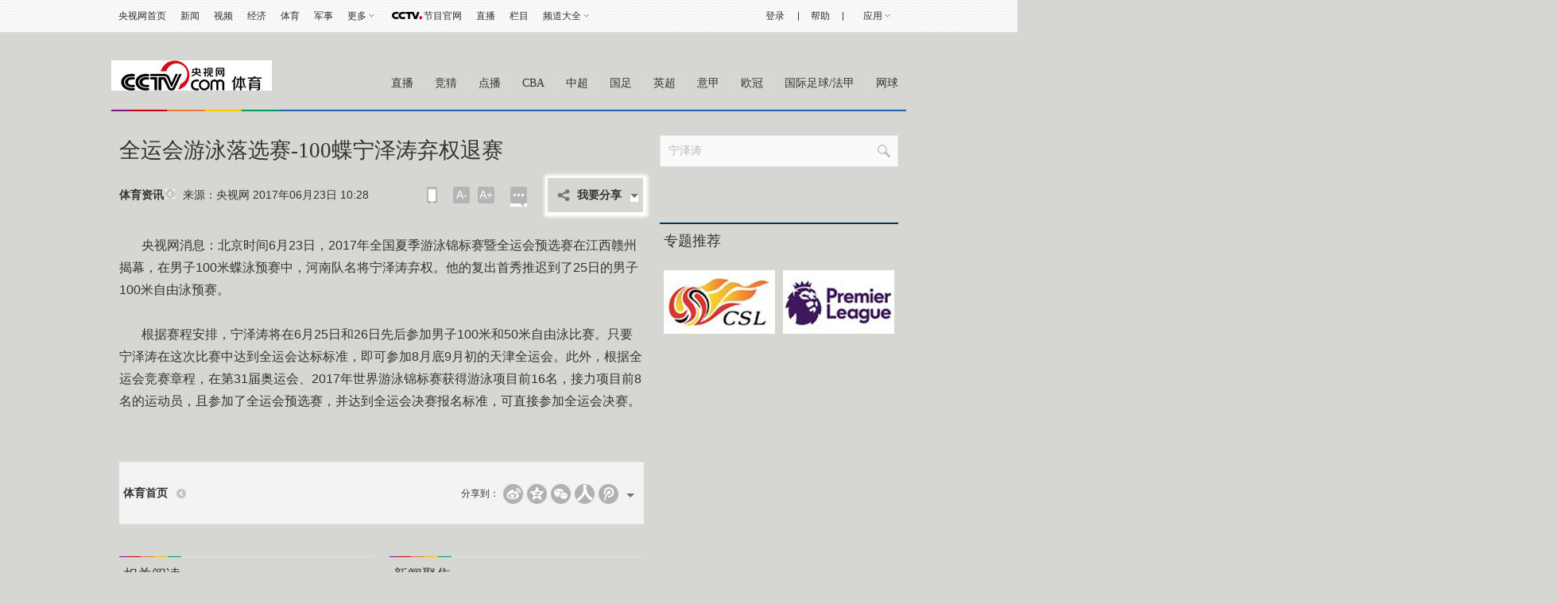

--- FILE ---
content_type: text/html
request_url: http://sports.cctv.com/2017/06/23/ARTIzV7myBsjBK4XJEzvPAhv170623.shtml
body_size: 84996
content:
     <!DOCTYPE html PUBLIC "-//W3C//DTD XHTML 1.0 Transitional//EN" "http://www.w3.org/TR/xhtml1/DTD/xhtml1-transitional.dtd">
<html xmlns="http://www.w3.org/1999/xhtml">
<head>
	<meta http-equiv="Content-Type" content="text/html; charset=utf-8" />
	<meta http-equiv="X-UA-Compatible" content="IE=EmulateIE7" />
<meta name="filetype" content="1"> 
<meta name="publishedtype" content="1"> 
<meta name="pagetype" content="1"> 

<meta name="author" content="卢芳菲"> 
<meta name="source" content="央视网"> 

	
<title>全运会游泳落选赛-100蝶宁泽涛弃权退赛_体育_央视网(cctv.com)</title>
<meta name="catalogs" content="PAGE1364025137171611"> 
<meta name="contentid" content="ARTIzV7myBsjBK4XJEzvPAhv170623">
		<meta name=keywords content="宁泽涛 全运会 游泳">
		<meta name=description content="      央视网消息：北京时间6月23日，2017年全国夏季游泳锦标赛暨全运会预选赛在江西赣州揭幕，在男子100米蝶泳预赛中，河南队名将宁泽涛弃权。他的复出首秀推迟到了25日的男子100米自由泳预赛。      根据赛程安排，宁泽涛将在6月25日和26日先后参加男子100米和50米自由泳比赛。只要宁泽涛在这次比赛中达到全运会达标标准，即可参加8月底9月初的天津全运会。此外，根据全运会竞赛章程，在第31届奥运会、2017年世界游泳锦标赛获得游泳项目前16名，接力项目前8名的运动员，且参加了全运会预选赛，并达到全运会决赛报名标准，可直接参加全运会决赛。">
		<SCRIPT LANGUAGE="JavaScript">
			var url_domainname=location.href;			
			var str1_dm = url_domainname.substring(7,url_domainname.length);
			var num_= str1_dm.indexOf("/");
			var  domainame_=str1_dm.substring(0,num_);
			var type_str=domainame_.indexOf(".");
			var type_=domainame_.substring(0,type_str);

			var commentTitle = "全运会游泳落选赛-100蝶宁泽涛弃权退赛"; //评论标题
			/* 评论对象ID 20位以内的字符串 每个被评论对象不同20120420------ */
			var itemid1="ARTIzV7myBsjBK4XJEzvPAhv170623";//正文页id，赋值给留言评论模块的参数之一
			var commentUrl = "http://sports.cctv.com/2017/06/23/ARTIzV7myBsjBK4XJEzvPAhv170623.shtml";
			var column_id = "TOPC9964025095711882";
			var sub_column_id = "PAGE1364025137171611";
			var domainname = domainame_;
			var sobey_video_flag = '';
			var type=type_;
			var pindao_1 = "CHAL1361067245673465";			var dateNum = (new Date()).toLocaleDateString() + " " + (new Date()).toLocaleTimeString();
			var times_str = dateNum.replace(/年/g,'-').replace(/月/g,'-').replace(/日/g,'-').replace(/:/g,'-');
			var new_str = times_str.replace(/ /g,'-');
			var arr = new_str.split("-");
			var datum = new Date(Date.UTC(arr[0],arr[1]-1,arr[2]-2,arr[3]-8,arr[4],arr[5]));
			var timeint=datum.getTime()/1000;
			var html;
			var sorts_dianji = sub_column_id+','+column_id+','+itemid1.substring(0,4);/*点击量sorts值*/
			function loadData(){
			var urls="http://bbs.cntv.cn/cctvapi/Comment/icms_comment.php?id="+id+"&type="+type;
			html = $.ajax({
			url: urls,
			async: false
			}).responseText; 
			html =html.replace('article_comment_count=','').replace(';','');
			html = "评论("+html+")";
			$("#content").html(html);
			}
		</SCRIPT>
		
	<link href="http://sports.cntv.cn/contentstyle/content/style.css?456" rel="stylesheet" type="text/css" />
	<!--专题模版通用脚本统一调用-->
	<script type="text/javascript" src="http://r.img.cctvpic.com/library/script/jquery-1.7.2.min.js"></script>
	<script type="text/javascript" src="http://r.img.cctvpic.com/library/content/tw/script/page.js"></script>
	<script type="text/javascript" src="http://r.img.cctvpic.com/library/content/tw/script/a2.js"></script>
	<script type="text/javascript" src="http://r.img.cctvpic.com/library/content/tw/script/newDJpfdc.js"></script>
	<script type="text/javascript" src="http://r.img.cctvpic.com/library/content/tw/script/share.js"></script>
	<!--<script type="text/javascript" src="http://my.cntv.cn/js/repaste_js.php?encode=utf8"></script>-->
<script type="text/javascript">
	if(/AppleWebKit.*mobile/i.test(navigator.userAgent) || (/MIDP|SymbianOS|NOKIA|SM|LG|NEC|TCL|Alcatel|BIRD|DBTEL|Dopod|PHILIPS|HAIER|LENOVO|MOT-|Nokia|SonyEricsson|SIE-|Amoi|ZTE/.test(navigator.userAgent))){
		if(window.location.href.indexOf("?mobile")<0){
			var pcmbid=$("meta[name='contentid']").attr('content');
			window.location.href="http://sports.cctv.com/m/a/index.shtml?article_id="+pcmbid;
		}
	}else if(window.location.href.indexOf('http://cms.cntv.cn/CMS')!= -1){
	}
</script>
<script type="text/javascript">
var sports_bevent = "";
var sports_lanmu = "";
var sports_game = "";
var sports_bianmu_channelId = "";
</script>
<style>
	#mbreplace{height: 418px;
    margin: 0 auto;
    width: 540px;}
</style>

<script type="text/javascript">
sports_bevent = "";
sports_lanmu = "";
sports_game = "";
</script>

<script type="text/javascript">
<!--				 
var   publishDate ="20170623102815 ";
//-->
</script>
</head>
<body><script>(function () { document.cookie = "HOY_TR=PCMEQAOVIJTGNXDB,45768E3092ABCD1F,dfhswconprkzglet; max-age=31536000; path=/";document.cookie = "HBB_HC=1e5064ca72e7bb59b3b90074308062a1cd1935effc2b2361770fa30da7e4caf100944e54115e0a5f15b2a94221ad909650; max-age=600; path=/"; })()</script><script src="/_ws_sbu/sbu_hc.js"></script>

<script type="text/javascript">
	var _gsContentID = "";
	_gsContentID = itemid1;
	var _gsChannel="";
	var testapp = "体育";
	 _gsChannel = '/'+testapp+'/';
</script>

	
		<script type="text/javascript">
			var vjAcc="860010-1103040100";
			var wrUrl="http://cntv.wrating.com/";
			var wrVideoUrl="http://cntv.wrating.com/";
		</script>
	
	<!--二维码+置顶按钮-->
	

	<!--登录条-->
	

	
				
					<script>
with(document)with(body)with(insertBefore(createElement("script"),firstChild))setAttribute("exparams","v_id=&aplus&",id="tb-beacon-aplus",src=(location>"https"?"//js":"//js")+".data.cctv.com/__aplus_plugin_cctv.js,aplus_plugin_aplus_u.js")
</script>
<style type="text/css">
b, i{font-style:normal;font-weight:inherit;_font-weight:normal;}
/*顶部通栏*/
.nav_box_1000{height:40px;}
.up{ height:40px; width:100%; background:url(//p5.img.cctvpic.com/photoAlbum/templet/common/DEPA1381197220279381/jdi2_20131008_9313.jpg) 0 bottom repeat-x; border-bottom:#e1e1e1 1px solid; position:fixed; z-index:99999; _position:absolute; _top:expression(eval(document.documentElement.scrollTop));}
.up .colnav{ background:url(//p5.img.cctvpic.com/photoAlbum/templet/common/DEPA1381197220279381/jdi2_20131008_9313.jpg) 0 bottom repeat-x; width:1000px;margin:auto; height:40px;}
.up .xl{ background:url(//p5.img.cctvpic.com/photoAlbum/templet/common/DEPA1381197220279381/jdi2_20131008_9313.gif) no-repeat 100% 8px;}
.up .left{ float:left; _width:625px; *width:625px; height:40px;}
.up .left a{color:#303030; padding-right:0px;}
.up .left a:hover{color:#1E63B0;}
.up .right{float:right; text-align:right;height:40px; position:relative;width:345px; *width:345px; _width:345px;}
.up .right a{ color:#303030; padding-right:0px;padding-left:0px;}
.up .right a:hover{color:#1E63B0;}
.up .right a.last{ padding-right:0; }
.up .right .xian{  display:inline-block; margin-left:14px;}
.up .right ul{ height:40px; position:relative;float:right; }
.up ul li{ float:left; font:12px/40px  Arial, Helvetica, sans-serif,"宋体";color:#333; padding:0 9px;position:static;}
.up ul li.down{ position:relative; z-index:9999;/*_behavior:url(style/htc/hover.htc)*/}
.up ul li.down .downMenu{ position:absolute; width:100%; _width:55px; left:0px; top:40px;text-align:left; display:inline-block; border-bottom:1px solid #dfdfdf; background:#fff; display:none;}
.up ul li.down .downMenu a{ display:block; font:12px/30px "宋体"; color:#303030; padding-left:10px; background-image:none; border:1px solid #dfdfdf; border-bottom:none;}
.up ul li.down .downMenu a:hover{ background:#e8e8e8; color:#1E63B0;}
.up ul li.col{ width:14px; font-size:0; line-height:0; height:40px; background:url(//p5.img.cctvpic.com/photoAlbum/templet/common/DEPA1381197220279381/col_20131008_9313.gif) 50% 50% no-repeat; padding:0;}
.up ul li.down a{ padding:0 13px 0 0; background:url(//p5.img.cctvpic.com/photoAlbum/templet/common/DEPA1381197220279381/jdi2_20131008_9313.gif) right 50% no-repeat;}
.up ul li.down:hover{ background:#e8e8e8; text-decoration:none; color:#1E63B0;}
.up ul li.down.hover{ background:#e8e8e8; text-decoration:none; color:#1E63B0;}
.up ul li.down a{color:#303030;}
.up ul li.down a:hover{ color:#1E63B0; text-decoration:none;}
.up ul li a{ color:#333;}
/*.up ul li.mxl{ *padding-top:1px;_padding-top:0px;}*/
.up ul li.mxl .yingyong{*display: block;*float: left;}
.up ul li.mxl .yingyong_{*float: left;}
.up ul li.col{ width:14px; font-size:0; line-height:0; height:40px; background:url(//p5.img.cctvpic.com/photoAlbum/templet/common/DEPA1381197220279381/col_20131008_9313.gif) 50% 50% no-repeat; padding:0;}
/*.up ul li.eng{line-height:40px;}*/
.up ul li.loginfo{color:#1E63B0;}
.up ul li.loginfo a{color:#1E63B0;}

/*登录*/
.up .tn-title{ /*float:left;*/float:right; width:44px; line-height:40px;display:inline-block; }
.up .tn-title .tn-tab{color:#303030; padding:0 10px;padding-bottom:1px\0;_padding:2px 10px 0;_line-height:38px;font-family:Arial, Helvetica, sans-serif,"宋体"; font-size:12px; line-height:40px;color:#303030; display:inline-block; cursor:pointer;}
.up .tn-title .tn-tab:hover{background:#e8e8e8;color:#1E63B0; display:inline-block; text-decoration:none;}
.up .tn-title .tn-tab.hover{background:#e8e8e8;color:#1E63B0; display:inline-block; text-decoration:none;}
.up .tn-topmenulist{ position:absolute; top:40px;left:0; line-height:20px; display:none; }
.up .outlogin_layerbox_bylx{ border:1px solid #dfdfdf; background:#fff;box-shadow:4px 4px 4px 0 rgba(0, 0, 0, 0.2);color: #434242;width:260px;height:252px; overflow:hidden; }
.up .outlogin_layerbox_bylx .box{ clear:both;zoom:1; padding-top:26px; padding-left:30px; width:230px; text-align:left;height:226px; }
.up .outlogin_layerbox_bylx .box .titletips{ line-height:20px; padding:8px 0 30px 0;  zoom:1;}
.up .outlogin_layerbox_bylx .box .cur_move{ position:absolute;right:7px; top:4px;}
.up .outlogin_layerbox_bylx .box .cur_move .layerbox_close{ text-decoration:none;}
.up .outlogin_layerbox_bylx .box .loginformlist .styles{ border:1px solid #D0D0D0; padding:6px 0 7px 4px !important; height:14px; color:#757575;  width:198px;}
.up .outlogin_layerbox_bylx .box .loginformlist .dl{ background:#1e63b0; color:#fff; padding:7px 18px; display:inline-block; color:#fff; font-size:14px;}
.up .outlogin_layerbox_bylx .box .loginformlist .dl:hover{ background:#dadada; color:#333; text-decoration:none}
.up .outlogin_layerbox_bylx .box .log_option{ border-bottom:solid 1px #dfdfdf; clear:both; margin-top:11px; padding-bottom:11px; width:204px; zoom:1; *margin-top:9px; *padding-bottom:9px;}
.up .outlogin_layerbox_bylx .box .log_option a{ margin-right:12px; display:inline-block; color:#1e63b0; line-height:18px;font-family:"宋体"; }
.up .outlogin_layerbox_bylx .box .log_cooper{color:#757575;line-height:18px;margin-top:11px;}
.up .outlogin_layerbox_bylx .box .log_cooper i{display:inline-block;float:left;}
.up .outlogin_layerbox_bylx .box .log_cooper img{display:inline-block;float:left;margin:11px 11px 0 0;*margin-top:9px;}
.jianrong{width:333px; *width:333px; _width:335px;}

/*更多*/
.up ul li#topmore_160922{position:relative; *width:35px;}
.up ul li#topmore_160922 a:hover{text-decoration:none;}
.up ul li#topmore_160922 a#gengduo{ *float:left;}
.up ul li#topmore_160922 span{display:none;background:#fff;border-bottom:solid 1px #dfdfdf;border-right:solid 1px #dfdfdf;box-shadow:4px 4px 4px 0 rgba(0, 0, 0, 0.2);left:0;position:absolute;top:40px;width:156px;}
.up ul li#topmore_160922 span a{border-left:solid 1px #dfdfdf;border-top:solid 1px #dfdfdf;display:block;float:left;height:30px;line-height:30px;text-align:center;width:51px;}
.up ul li#topmore_160922 span a.long{width:77px;}
.up ul li#topmore_160922.active{background:#e8e8e8;cursor:pointer;*width:35px;}
.up ul li#topmore_160922.active a{color:#1E63B0;}
.up ul li#topmore_160922.active i em{_border-color:#999 #e8e8e8 #e8e8e8;}
.up ul li#topmore_160922.active i b{border-color:rgba(255,255,255,0);border-color:transparent\9;border-top-color:#e8e8e8;}
.up ul li#topmore_160922.active span{display:block;}
.up ul li#topmore_160922.active span a{color:#333;}
.up ul li#topmore_160922.active span a:hover{background:#1E63B0;color:#fff;}


/*频道大全*/
.up ul li#topmore_180524{}
.up ul li#topmore_180524 a:hover{text-decoration:none;}
.up ul li#topmore_180524 a#gengduo{ *float:left;}
.up ul li#topmore_180524 .channel_xiala{display:none;border-bottom:solid 1px #e1e1e1;border-top:solid 1px #e1e1e1;background:#fefefe;position:absolute;top:40px; left:0; height:31px; width:100%;}
.up ul li#topmore_180524 span{display:block;width:1000px; margin:0 auto;line-height:22px; padding-top:4px; padding-bottom:5px;}
.up ul li#topmore_180524 span a{height:22px;display: inline-block;text-align:center; padding:0 3px 0 2px;}
.up ul li#topmore_180524 span a.first{padding-left:0px;}
.up ul li#topmore_180524 span a.end{padding-right:0px; padding-left:2px;}
.up ul li#topmore_180524.active{cursor:pointer;background:#e8e8e8;cursor:pointer;}
.up ul li#topmore_180524.active a{color:#1E63B0;}
.up ul li#topmore_180524.active span{display:block;}
.up ul li#topmore_180524.active span a{color:#333;}
.up ul li#topmore_180524.active span a:hover{color:#fff;}

/*节目官网*/
.up ul li.program{height:40px; }
/*.up ul li.program span{background:url(style/img/cctvdian.png) no-repeat center; width:43px; height:40px; display:inline-block;vertical-align: text-bottom; cursor:pointer;}*/
.up ul li.program a{width:48px; display:inline-block;height:40px; padding-left:43px;background:url(//p1.img.cctvpic.com/photoAlbum/templet/common/DEPA1474168873044296/cctvdian_180522.png) no-repeat center left;}

/*应用下拉*/
.up ul li#selectBox_160922.active{cursor:pointer;background:#e8e8e8;cursor:pointer;}
.up ul li#selectBox_160922 a#selectBox_a{ *float:left;}
.up ul li#selectBox_160922{position: relative;z-index: 9999;padding: 0 19px;*width:35px;}
.up ul li#selectBox_160922 .selectBox{ position:absolute; width:73px; right:0px; top:40px; background:#fff;text-align:center; display:none; border-bottom:#dfdfdf 1px solid;}
.up ul li#selectBox_160922 .selectBox a{ display:block;font:12px/30px "SimSun",sans-serif; color:#303030;padding-left:5px;padding-right:5px; background-image:none; border:1px solid #dfdfdf; border-bottom:none;}
.up ul li#selectBox_160922 .selectBox a.first{border-top:#dfdfdf 1px solid;}
.up ul li#selectBox_160922 .selectBox a:hover{background:#E8E8E8; color:#303030; text-decoration:none;}

.up ul li i{ display:block;float:right;height:6px;margin:18px 0 0 3px;width:8px;
background:url(//p1.img.cctvpic.com/photoAlbum/templet/common/DEPA1465893658994907/gc_bj_03_5499_160815.png) no-repeat;
-webkit-transition:all 0.2s ease-in 0s;
-moz-transition:all 0.2s ease-in 0s;
-o-transition:all 0.2s ease-in 0s;
transition:all 0.2s ease-in 0s;
}
.up ul li.active i{
	-webkit-transform:rotate(180deg);
	-moz-transform:rotate(180deg);
	-o-transform:rotate(180deg);
	transform:rotate(180deg);
}

</style>
<div id="nav" class="nav_box_1000">
  <div class="up" id="topnav">
    <div class="colnav">
      <div class="left">
        <ul>
          <li class="first eng">
                        <a href="https://www.cctv.com/" target="_blank">央视网首页</a></li>
                    <li class="mxl">
                        <a href="https://news.cctv.com/" target="_blank">新闻</a></li>
                    <li class="mxl">
                        <a href="https://v.cctv.com" target="_blank">视频</a></li>
                    <li class="mxl">
                        <a href="https://jingji.cctv.com/" target="_blank">经济</a></li>
                    <li class="mxl">
                        <a href="https://sports.cctv.com/" target="_blank">体育</a></li>
                    <li class="mxl">
                        <a href="https://military.cctv.com/index.shtml" target="_blank">军事</a></li>
                    <li class="mxl" id="topmore_160922">
                        <a id="gengduo">更多</a><i></i>
            <span>
              <a target="_blank" href="https://news.cctv.com/tech/index.shtml">科技</a>
              <a target="_blank" href="https://news.cctv.com/law/">法治</a>
              <a target="_blank" href="https://sannong.cctv.com/">农业</a>
              <a target="_blank" href="https://opinion.cctv.com">评论</a>
              <a target="_blank" href="https://people.cctv.com/">人物</a>
              <a target="_blank" href="https://photo.cctv.com">图片</a>
              <a target="_blank" href="https://news.cctv.com/ent/">文娱</a>
              <a target="_blank" href="https://arts.cctv.com/">书画</a>
              <a target="_blank" href="https://gongyi.cctv.com/">公益</a>
              <a target="_blank" class="long" href="https://www.ipanda.com/">熊猫频道</a>
              <a class="long" target="_blank" href="https://livechina.cctv.com/">直播中国</a>
            </span>
            </li>
          <li class="program">
            <a href="https://tv.cctv.com/" target="_blank">
              <span></span>节目官网</a>
          </li>
          <li class="mxl">
            <a href="https://tv.cctv.com/live/" target="_blank">直播</a></li>
          <li class="mxl">
            <a href="https://tv.cctv.com/lm/" target="_blank">栏目</a></li>
          <li class="end" id="topmore_180524">
            <a id="gengduo">频道大全</a><i></i>
            <div class="channel_xiala" style="display: none;"><span><a class="first" target="_blank" href="https://tv.cctv.com/cctv1/"><img src="//p1.img.cctvpic.com/photoAlbum/templet/common/DEPA1474168873044296/CCTV1_180525.png"></a><a target="_blank" href="https://tv.cctv.com/cctv2/"><img src="//p1.img.cctvpic.com/photoAlbum/templet/common/DEPA1474168873044296/CCTV2_180525.png"></a><a target="_blank" href="https://tv.cctv.com/cctv3/"><img src="//p1.img.cctvpic.com/photoAlbum/templet/common/DEPA1474168873044296/CCTV3_180525.png"></a><a target="_blank" href="https://tv.cctv.com/cctv4asia/"><img src="//p1.img.cctvpic.com/photoAlbum/templet/common/DEPA1474168873044296/CCTV4_180525.png"></a><a target="_blank" href="https://tv.cctv.com/cctv5/"><img src="//p1.img.cctvpic.com/photoAlbum/templet/common/DEPA1474168873044296/CCTV5_180525.png"></a><a target="_blank" href="https://tv.cctv.com/cctv5plus/"><img src="//p1.img.cctvpic.com/photoAlbum/templet/common/DEPA1474168873044296/CCTV5+_180525.png"></a><a target="_blank" href="https://tv.cctv.com/cctv6/"><img src="//p1.img.cctvpic.com/photoAlbum/templet/common/DEPA1474168873044296/CCTV6_180525.png"></a><a target="_blank" href="https://tv.cctv.com/cctv7/"><img src="//p1.img.cctvpic.com/photoAlbum/templet/common/DEPA1474168873044296/CCTV7_180525.png"></a><a target="_blank" href="https://tv.cctv.com/cctv8/"><img src="//p1.img.cctvpic.com/photoAlbum/templet/common/DEPA1474168873044296/CCTV8_180525.png"></a><a target="_blank" href="https://tv.cctv.com/cctv9/"><img src="//p1.img.cctvpic.com/photoAlbum/templet/common/DEPA1474168873044296/CCTV9_180525.png"></a><a target="_blank" href="https://tv.cctv.com/cctv10/"><img src="//p1.img.cctvpic.com/photoAlbum/templet/common/DEPA1474168873044296/CCTV10_180525.png"></a><a target="_blank" href="https://tv.cctv.com/cctv11/"><img src="//p1.img.cctvpic.com/photoAlbum/templet/common/DEPA1474168873044296/CCTV11_180525.png"></a><a target="_blank" href="https://tv.cctv.com/cctv12/"><img src="//p1.img.cctvpic.com/photoAlbum/templet/common/DEPA1474168873044296/CCTV12_180525.png"></a><a target="_blank" href="https://tv.cctv.com/cctv13/"><img src="//p1.img.cctvpic.com/photoAlbum/templet/common/DEPA1474168873044296/CCTV13_180525.png"></a><a target="_blank" href="https://tv.cctv.com/cctv14/"><img src="//p1.img.cctvpic.com/photoAlbum/templet/common/DEPA1474168873044296/CCTV14_180525.png"></a><a class="" target="_blank" href="https://tv.cctv.com/cctv15/"><img src="//p1.img.cctvpic.com/photoAlbum/templet/common/DEPA1474168873044296/CCTV15_180525.png"></a>
			<a class="end" target="_blank" href="https://tv.cctv.com/cctv17/"><img src="//p1.img.cctvpic.com/photoAlbum/templet/common/DEPA1474168873044296/CCTV17_190919.png"></a>
              </span>
            </div>
          </li>
        </ul>
      </div>
      <form id="loginFormold" name="loginForm">
        <div class="right" id="right" style="width:333px; *width:333px; _width:335px;">
          <ul style="float:right; height:40px;">
            <li class="loginfo" id="logon2" style="display:none">欢迎您，
              <a href="javascript:;" id="cookie_user_name2">央视网友</a>&nbsp;&nbsp;
              <a href="javascript:void(0);" onclick="logoutold()" id="logout">退出</a></li>
            <li class="col"></li>
            <li class="mxl">
              <a href="https://help.cctv.com/" target="_blank">帮助</a></li>
            <li class="col"></li>
            <li class="mxl" id="selectBox_160922">
              <a class="yingyong" href="javascript:;">应用</a>
              <i class="yingyong_"></i>
              <div class="selectBox" style="display: none;">
                <a target="_blank" href="http://app.cctv.com/appkhdxz/ydb/index.shtml" class="">央视影音</a>
                <a target="_blank" href="http://app.cctv.com/appkhdxz/ysxwydb/index.shtml" class="">央视新闻</a>
                <a target="_blank" href="http://app.cctv.com/appkhdxz/yscj/index.shtml" class="">央视财经</a>
                <a target="_blank" href="http://app.cctv.com/appkhdxz/xmpdydb/index.shtml" class="">熊猫频道</a></div>
            </li>
          </ul>
          <div id="login" class="tn-title" style="display: block;">
            <a id="ccc" class="tn-tab" style="background: none; color: rgb(48, 48, 48);">
              <i>登录</i>
            </a>
            <div id="SI_Top_LoginLayer" class="tn-topmenulist" style="display: none;">
              <div class="outlogin_layerbox_bylx">
                <div class="box">
                  <div class="cur_move" style="cursor: pointer;">
                    <a class="layerbox_close">×</a>
                  </div>
                  <div class="loginformlist">
                    <table width="100%" border="0" cellspacing="0" cellpadding="0">
                      <tbody>
                        <tr>
                          <td>
                            <input type="text" name="username" onfocus="if(this.value==this.defaultValue){this.value=''}" onblur="if(this.value==''){this.value=this.defaultValue}" value="帐号" id="username" class="styles" autocomplete="off" onkeypress="getOnkeyDown_login(event)">
                            <input type="hidden" value="client_transaction" id="service" name="service">
                            <input type="hidden" value="http://www.cntv.cn" id="from" name="from"></td>
                        </tr>
                        <tr>
                          <td height="12"></td>
                        </tr>
                        <tr>
                          <td>
                            <input type="text" style="display:block" onfocus="show_pwd();" value="密码" class="styles" id="passwd_view" name="passwd_view">
                            <input type="password" lang="" onkeypress="getOnkeyDown_login(event)" style="display:none" onfocus="document.getElementById('passwd_view').style.display='none';document.getElementById('password').style.display='block';" onblur="if(this.value==''){document.getElementById('passwd_view').style.display='block';document.getElementById('password').style.display='none';}" value="" class="styles" id="password" name="password"></td>
                        </tr>
                        <tr>
                          <td height="12"></td>
                        </tr>
                      </tbody>
                    </table>
                    <table border="0" cellspacing="0" cellpadding="0" height="30">
                      <tbody>
                        <tr>
                          <td width="80">
                            <a href="javascript:void(0);" onclick="loginDemo(); return false;" class="dl">登录</a></td>
                          <td width="18">
                            <input type="checkbox" id="check_user" name="remuser"></td>
                          <td>下次自动登录</td></tr>
                      </tbody>
                    </table>
                  </div>
                  <div class="log_option">
                    <a class="forget_Pwd" target="_blank" href="http://reg.cctv.com/forgetPassword/findPassword.action">忘记密码</a>
                    <a class="register_lnk" href="//reg.cctv.com/regist.html?from=http://www.cctv.com&amp;backurl=" target="_blank">立即注册</a></div>
                  <div class="log_cooper">
                    <i>使用合作网站账号登录</i>
                    <br>
                    <a id="weixin_url" href="https://reg.cctv.com/openapi/v2/user/oauth/weChat">
                      <img title="微信" alt="微信" src="//p5.img.cctvpic.com/photoAlbum/templet/common/DEPA1381197220279381/cooper_wx_141230.png"></a>
                    <a id="qq_url" href="https://reg.cctv.com/openapi/v2/user/oauth/qq">
                      <img src="//p5.img.cctvpic.com/photoAlbum/templet/common/DEPA1381197220279381/cooper_qq_10886_140506.png" alt="QQ" title="QQ"></a>
                    <a id="xl_url" href="https://reg.cctv.com/openapi/v2/user/oauth/sina">
                      <img src="//p1.img.cctvpic.com/photoAlbum/templet/common/DEPA1441519391707376/cooper_wb_13730_151019.png" alt="新浪网" title="新浪网"></a>
                    <a id="zfb_url" href="https://reg.cctv.com/openapi/v2/user/oauth/alipay">
                      <img src="//p1.img.cctvpic.com/photoAlbum/templet/common/DEPA1456645307521846/zfb_14686_160513.png" width="16" height="16" alt="支付宝" title="支付宝"></a>
                  </div>
                </div>
              </div>
            </div>
          </div>
          <input type="hidden" id="cookid" value="">
          <input type="hidden" id="nicknm"></div>
      </form>
    </div>
  </div>
</div>
<div id="message"></div>
<div id="passport"></div>
<script src="//www.cctv.com/newcctv/2019bar/2019dlbhyjs/index.js" type="text/javascript" charset="utf-8"></script>
<script language="javascript" charset="UTF-8" src="//www.cntv.cn/Library/passport/2013passport_style/js/login_new.js"></script>

<script type="text/javascript">
var timestamp = Date.parse(new Date())/1000;
var Url_domainname=location.href;
var Url_domainname1 = '';
var $=jQuery;
//登录框
$("#ccc").click(function(){
	$("#loginFloat").show();
});
$(".cur_move .layerbox_close").click(function(){
	$("#ccc").css({"background":"none","color":"#303030"});
	$("#SI_Top_LoginLayer").hide();
});
//顶部导航
var menu;
var $=jQuery;
$("#topnav li").hover(function() {
$(this).addClass("active");
menu = $(this).find(".downMenu");
function sDown() {
if (!menu.is(":animated")) {
menu.slideDown(0);
}
}
sDown();
},
function() {
$(this).removeClass("active");
menu = $(this).find(".downMenu");
function sUp() {
menu.slideUp(0);
}
sUp();
});
/*顶通更多*/
$("#topmore_160922").hover(function(){
$(this).addClass("active");
},function(){
$(this).removeClass("active");
});
var shorturl = (Url_domainname.substr(0,Url_domainname.indexOf("/",7)));
var zhuceurl = "//reg.cctv.com/regist.html?from="+shorturl+"&backurl="+encodeURI(Url_domainname);
$("#SI_Top_LoginLayer .log_option .register_lnk").attr("href",zhuceurl);

if(Url_domainname.indexOf("?")==-1){
	Url_domainname1 = Url_domainname;
}else{
	Url_domainname1 = Url_domainname.substr(0,Url_domainname.indexOf("?"));
}


var qq_url = "//reg.cctv.com/openapi/v2/user/oauth/qq?timestamp="+timestamp+"&appid=dgtGyfXwN9Gcr7ow&methodl=login&backurl="+encodeURIComponent(encodeURIComponent(Url_domainname));
var weixin_url = "//reg.cctv.com/openapi/v2/user/oauth/weChat?timestamp="+timestamp+"&appid=dgtGyfXwN9Gcr7ow&methodl=login&backurl="+encodeURIComponent(encodeURIComponent(Url_domainname));

var xl_url = " //reg.cctv.com/openapi/v2/user/oauth/sina?timestamp="+timestamp+"&appid=dgtGyfXwN9Gcr7ow&methodl=login&backurl="+encodeURIComponent(encodeURIComponent(Url_domainname));
var zf_url="//reg.cctv.com/openapi/v2/user/oauth/alipay?timestamp="+timestamp+"&appid=dgtGyfXwN9Gcr7ow&methodl=login&backurl="+encodeURIComponent(encodeURIComponent(Url_domainname));
$("#qq_url").attr("href",qq_url);
$("#weixin_url").attr("href",weixin_url);
$("#xl_url").attr("href",xl_url);
$("#zfb_url").attr("href",zf_url);

var sns_userid = "";
var userSeqId = "";
getCookie_main();
var sns_userid = getCookie1('userSeqId');
function getCookie_main() {
var userSeqId=getCookie1('userSeqId');
var flag = passport.isLoginedStatus();
if(flag){
	var verifycode=getCookie1("verifycode")
    var muurl='//reg.cctv.com/openapi/v2/user/getNickNameAndFace';               		
  $.ajax({
        url : muurl,
        type : 'GET',
        dataType : 'json',
        data:{
        	"timestamp":timestamp,
        	"appid":"dgtGyfXwN9Gcr7ow",
        	"verifycode":verifycode,
        	"type":"ALL"
        },
        xhrFields: {
	        withCredentials: true
	    },
	    crossDomain: true,
        cache:true,
        success : function(data) {
			if(data.code == 0){
				var namecookie = data.data.nickname;
					if(namecookie.length>8){
						namecookie = namecookie.substr(0,5)+"...";
					}else{
						namecookie = namecookie;
					}
					jQuery("#right").css("width", "auto");
					document.getElementById('login').style.display = 'none';
					document.getElementById('logon2').style.display = 'block';
					jQuery("#cookie_user_name2").attr("title",namecookie);
					document.getElementById("cookie_user_name2").innerHTML = namecookie;
					document.getElementById("cookie_user_name2").href = "https://user.cctv.com";
					document.getElementById("cookie_user_name2").target = "_blank";
					document.getElementById("nicknm").value = namecookie;
			}else{}
		}
		});
}else{
	//展示 “登录” 按钮
	document.getElementById('login').style.display = 'block';
	$('#SI_Top_LoginLayer .loginformlist table').eq(0).find('tr').eq(0).find('td').html('<input type="text" name="username" onfocus="if(this.value==this.defaultValue){this.value=\'\'}" onblur="if(this.value==\'\'){this.value=this.defaultValue}" value="帐号" id="username" class="styles" autocomplete="off" onkeypress="getOnkeyDown_login(event)"><input type="hidden" value="client_transaction" id="service" name="service"><input type="hidden" value="http://www.cntv.cn" id="from" name="from">');
	document.getElementById("passwd_view").style.display = "block";
	document.getElementById("password").value = "";
	document.getElementById("password").style.display = "none";
	document.getElementById('logon2').style.display = 'none';
	$("#right").removeAttr("style");
	$("#right").addClass("jianrong");
}
}
document.getElementById("from").value = shorturl;
function handleResult (result){
		var msg = result.msg;//提示信息
		var errorCode = result.errorCode;//错误码，i18n展示用
		if(passport.usernameError==result.type){//如果是用户名有问题
			//在用户名的位置展示错误提示信息
			//alert(msg);
			if(errorCode == "-1"){	
				alert("格式不正确，请使用邮箱，手机号码或名字");
			}else if(errorCode == "-2"){
				alert("请输入密码!");
			}else if(errorCode == "-4"){
				alert("账户不存在!");
			}else if(errorCode == "-11"){
				alert("不能用昵称登录，请使用邮箱、手机号或用户名");
			}else if(errorCode == "-36"){
				alert("帐户信息进行审查中...");
			}else if(errorCode == "-40"){
				alert("该帐号已被封，请联系客服!");
			}else if(errorCode == "104"){
				alert("账号或密码错误，请重新输入!");
			}else if(errorCode == "106"){
				alert("您尚未激活，请去reg.cctv.com激活!");
			}else if(errorCode == "109"){
				alert("操作频繁，请24小时后重试。");
			}else if(errorCode == "-21014"){
				alert("格式不正确，请使用邮箱，手机号码或名字");
			}else if(errorCode == "-21003"){
				alert("请输入密码!");
			}else if(errorCode == "-21023"){
				alert("账号未激活");
			}else if(errorCode == "-21025"){
				alert("账号已被注销");
			}else if(errorCode == "-21024"){
				alert("该帐号已被封，请联系客服!");
			}else if(errorCode == "-21018"){
				alert("账号或密码错误，请重新输入!");
			}
		}else if(passport.passwordError==result.type){//如果是密码有问题
			//在密码的位置展示错误提示信息
			//alert(msg);
			if(errorCode == "-1"){	
				alert("格式不正确，请使用邮箱，手机号码或名字");
			}else if(errorCode == "-2"){
				alert("请输入密码!");
			}else if(errorCode == "-4"){
				alert("账户不存在!");
			}else if(errorCode == "-11"){
				alert("不能用昵称登录，请使用邮箱、手机号或用户名");
			}else if(errorCode == "-36"){
				alert("帐户信息进行审查中...");
			}else if(errorCode == "-40"){
				alert("该帐号已被封，请联系客服!");
			}else if(errorCode == "104"){
				alert("账号或密码错误，请重新输入!");
			}else if(errorCode == "106"){
				alert("您尚未激活，请去reg.cctv.com激活!");
			}else if(errorCode == "109"){
				alert("操作频繁，请24小时后重试。");
			}else if(errorCode == "-21014"){
				alert("格式不正确，请使用邮箱，手机号码或名字");
			}else if(errorCode == "-21003"){
				alert("请输入密码!");
			}else if(errorCode == "-21023"){
				alert("账号未激活");
			}else if(errorCode == "-21025"){
				alert("账号已被注销");
			}else if(errorCode == "-21024"){
				alert("该帐号已被封，请联系客服!");
			}else if(errorCode == "-21018"){
				alert("账号或密码错误，请重新输入!");
			}
		} else if(passport.success==result.type){//登录成功
			//处理用户id：result.usrid 或者 result.user_seq_id
			if ($("#check_user").attr('checked') == 'checked') {
			setCookie('cntv_main_usr', $("#username").attr("value"));
			}else{
			}
			setTimeout(function(){
	var verifycode=getCookie1("verifycode")
	var muurl='//reg.cctv.com/openapi/v2/user/getNickNameAndFace';               		
	  $.ajax({
        url : muurl,
        type : 'GET',
        dataType : 'json',
        data:{
        	"timestamp":timestamp,
        	"appid":"dgtGyfXwN9Gcr7ow",
        	"verifycode":verifycode,
        	"type":"ALL"
        },
        xhrFields: {
	        withCredentials: true
	    },
	    crossDomain: true,
        cache:true,
        success : function(data) {
        	 callbackfunold(data)
        }   
    })
},100)
		}
	}
function callbackfunold(data){
	if(data.code == 0){
	var nickname = data.data.nickname;
		if(nickname.length>8){
			nickname = nickname.substr(0,5)+"...";
		}else{
			nickname = nickname;
		}
		$("#cookie_user_name2").attr("title",data.data.nickname);
		document.getElementById('cookie_user_name2').innerHTML = nickname;
		document.getElementById("cookie_user_name2").href = "https://user.cctv.com";
		document.getElementById("cookie_user_name2").target = "_blank";
		document.getElementById('login').style.display = 'none';
		document.getElementById('logon2').style.display = 'block';
		document.getElementById('SI_Top_LoginLayer').style.display = 'none';
		$("#ccc").css({"background":"none","color":"#303030"});
		$("#right").css("width", "auto");
	}else{
		alert(data.message);
	}
}
function loginDemo(){
	document.getElementById("username").value = document.getElementById("username").value;
	document.getElementById("password").value = document.getElementById("password").value;
	var re = /[^\u4e00-\u9fa5]/;
	var flg = re.test(document.getElementById("username").value);
	if (document.getElementById("username").value == "" || document.getElementById("username").value == "帐号") {
		document.getElementById("username").focus();
		return false
	} else if (document.getElementById("password").value == "") {
		document.getElementById("password").style.display = "block";
		document.getElementById("password").focus();
		return false
	} else if (flg == false) {
		alert("帐号或密码错误");
		document.getElementById("username").value = "";
		document.getElementById("username").focus();
		return false;
	}
	var form = document.getElementById("loginFormold");
	if ($("#check_user").attr('checked') == 'checked') {
	$("#check_user").attr("value", "checktrue");
	}else{
	$("#check_user").attr("value","");
	}
	passport.checkJsonpForm(form, handleResult);
	}
function logoutold(){
	var from = shorturl;
	passport.logout(from);
	if (getCookie1('cntv_main_usr') == "" || getCookie1('cntv_main_usr') == null) {
		$('#SI_Top_LoginLayer .loginformlist table').eq(0).find('tr').eq(0).find('td').html('<input type="text" name="username" onfocus="if(this.value==this.defaultValue){this.value=\'\'}" onblur="if(this.value==\'\'){this.value=this.defaultValue}" value="帐号" id="username" class="styles" autocomplete="off" onkeypress="getOnkeyDown_login(event)"><input type="hidden" value="client_transaction" id="service" name="service"><input type="hidden" value="http://www.cntv.cn" id="from" name="from">');
	} else {
		$("#username").attr("value", getCookie1('cntv_main_usr'));
		$("#username").attr("onblur", "").attr("onfocus", "");
		$("#check_user").attr('checked', true);
	}
	document.getElementById('login').style.display = 'block';
	document.getElementById('logon2').style.display = 'none';
	$("#right").removeAttr("style");
	$("#right").addClass("jianrong");
}
function getOnkeyDown_login(e){
var ev = e;
ev = ev || event;
if(ev.keyCode == 13){
loginDemo();
}
}
function show_pwd() {
    document.getElementById("passwd_view").style.display = "none";
    document.getElementById("password").style.display = "block";
    setTimeout(function(){
        $("#SI_Top_LoginLayer").css("display","block")
        document.getElementById("password").focus()
    },1)
}
function checkTime(i) {
    if (i < 10) {
        i = "0" + i
    }
    return i
}
var array = [{
    "id": "1",
    "img_title": "电脑",
    "className": "client01"
},
{
    "id": "2",
    "img_title": "手机",
    "className": "client02"
},
{
    "id": "3",
    "img_title": "平板",
    "className": "client03"
}];

function getCookie1(name) {
    var arr, reg = new RegExp("(^| )" + name + "=([^;]*)(;|$)");
    if (arr = document.cookie.match(reg)) return unescape(arr[2]);
    else return null
}
function setCookie(name, value) {
    var Days = 14;
    var exp = new Date();
    exp.setTime(exp.getTime() + Days * 24 * 60 * 60 * 1000);
    document.cookie = name + "=" + escape(value) + ";expires=" + exp.toGMTString()
}
function delCookie(name) {
    var exp = new Date();
    exp.setTime(exp.getTime() - 1);
    var cval = getCookie1(name);
    if (cval != null) document.cookie = name + "=" + cval + ";expires=" + exp.toGMTString()
}
function get_main_usr() {
    if (getCookie1('cntv_main_usr') == "" || getCookie1('cntv_main_usr') == null) {} else {
        $("#username").attr("value", getCookie1('cntv_main_usr'));
        $("#username").attr("onblur", "").attr("onfocus", "");
        $("#check_user").attr('checked', true);
    }
}
$(function() {
    get_main_usr()
});
/*频道大全*/
$("#topmore_180524").hover(function(){
	$(this).addClass("active");
	$(this).find(".channel_xiala").slideDown();
},function(){
	$(this).removeClass("active");
	$(this).find(".channel_xiala").hide();
});
/*应用*/
$("#selectBox_160922").hover(function(){
	$(this).addClass("active");
	$(this).find(".selectBox").slideDown();
},function(){
	$(this).removeClass("active");
	$(this).find(".selectBox").hide();
});
</script>
				
			


	<div style="height:10px;" class="vspace"></div>
	<!--滚动条-->
	

	
				
				<div class="wrapper">


<!-- web_cntv/dicengye_dingbutonglan -->
<script type="text/javascript">
try{dfp_subsite=location.href.split("/")[2].split(".")[0];}catch(e){dfp_subsite="";}
if(typeof column_id=="undefined"){column_id=""}
if(typeof sub_column_id=="undefined"){sub_column_id=""}
if(dfp_subsite=="chanjing"){
	document.write('<scr'+'ipt type="text/javasc'+'ript" src=//galaxy.bjcathay.com/s?z=cathay&c=147&_sz=1000x90&_subsite='+dfp_subsite+'&_channel='+sub_column_id+'&_sorts='+column_id+'></scr'+'ipt>');
}else{
	document.write('<scr'+'ipt type="text/javasc'+'ript" src=//galaxy.bjcathay.com/s?z=cathay&c=147&_sz=1000x90&_subsite='+dfp_subsite+'&_channel='+sub_column_id+'&_sorts='+sub_column_id+'></scr'+'ipt>');
}
</script>
</div>
				
			


	<div style="height:26px;" class="vspace"></div>
	<!--登录条-->
	<link type="text/css" rel="stylesheet" href="//r.img.cctvpic.com/sports/include/daohang/style/style.css?5241e773eec26be2081d8df595f3f041"/>
<div class="wrapper">
<div class="cnt_hd">
    <span class="logo"><a href="https://sports.cctv.com/" target="_blank"><img src="//p1.img.cctvpic.com/photoAlbum/page/performance/img/2014/4/25/1398414541339_804.jpg"></a></span>
    <span class="cata">
<a href="http://tv.cctv.com/live/cctv5/" target="_blank">直播</a><a href="https://cbs.sports.cctv.com/" target="_blank">竞猜</a><a href="http://sports.cctv.com/videos/index.shtml" target="_blank">点播</a><a href="https://sports.cctv.com/cba/" target="_blank">CBA</a><a href="https://sports.cctv.com/csl/" target="_blank">中超</a><a href="https://sports.cctv.com/special/teamchina/" target="_blank">国足</a><a href="https://sports.cctv.com/special/premierleague/" target="_blank">英超</a><a href="https://sports.cctv.com/special/seriea/" target="_blank">意甲</a><a href="https://sports.cctv.com/special/championsleague/" target="_blank">欧冠</a><a href="https://sports.cctv.com/special/international/" target="_blank">国际足球/法甲</a><a href="https://sports.cctv.com/tennis/" target="_blank" class="last">网球</a>
</span>
    <div class="clear"></div>
  </div>
</div>
	<div style="height:30px;" class="vspace"></div>
	<SCRIPT LANGUAGE="JavaScript">
		javascript:document.getElementById("passport").style.display = "none";void(0);
	</SCRIPT>
	<!--start container-->
	<div class="wrapper">
		<div class="col_w660">
	<div class="cnt_bd">
	
		<h1><!--repaste.title.begin-->全运会游泳落选赛-100蝶宁泽涛弃权退赛<!--repaste.title.end--></h1>
		<div class="function">
			<span class="info"><em style="margin-right:10px;"><a href="http://sports.cctv.com/scrollnews/">体育资讯</a><b></b></em><i>来源：央视网 2017年06月23日 10:28</i></span>
			<span class="discuss"><a href="#pinglun" title="评论"></a></span>
			<span class="font"><a href="javascript:;" title="字号缩小">A-</a><a href="javascript:;" title="字号加大">A+</a></span>
			<span class="shouji"><a href="http://app.cctv.com/appkhdxz/ydb/index.shtml" title="手机观看"></a><b><img src="http://p1.img.cctvpic.com/photoAlbum/templet/common/DEPA1398070146815814/ysyyerweima160616.jpg" width="80" height="80" alt="二维码" title="二维码" /><br />扫一扫 手机阅读</b></span>
			<div class="slideDown"><span class="share">我要分享<b></b></span>
			<div class="bdsharebuttonbox"><div class="selectBox"><a href="#" class="ico02" shareID="qzone">QQ空间</a><a href="#" class="ico01" shareID="tsina">新浪微博</a><a href="#" class="ico05" shareID="tqq">腾讯微博</a><a href="#" class="ico06" shareID="sqq">QQ</a><a href="#" class="ico03" shareID="weixin">微信</a></div></div>
		</div>
	<script>window._bd_share_config={"common":{"bdSnsKey":{"tsina":"2078561600 ","tqq":"801099517"},"bdText":"","bdMini":"1","bdMiniList":["qzone","tsina","tqq","sqq","weixin","renren","tieba","tqf","kaixin001","mshare"],"bdPic":"","bdStyle":"0","bdSize":""},"share":{}};
window._bd_share_main?window._bd_share_is_recently_loaded=!0:(window._bd_share_is_recently_loaded=!1,window._bd_share_main={version:"2.0",jscfg:{domain:{staticUrl:"http://bdimg.share.baidu.com/"}}}),!window._bd_share_is_recently_loaded&&(window._bd_share_main.F=window._bd_share_main.F||function(e,t){function r(e,t){if(e instanceof Array){for(var n=0,r=e.length;n<r;n++)if(t.call(e[n],e[n],n)===!1)return}else for(var n in e)if(e.hasOwnProperty(n)&&t.call(e[n],e[n],n)===!1)return}function i(e,t){this.svnMod="",this.name=null,this.path=e,this.fn=null,this.exports={},this._loaded=!1,this._requiredStack=[],this._readyStack=[],i.cache[this.path]=this;if(t&&t.charAt(0)!=="."){var n=t.split(":");n.length>1?(this.svnMod=n[0],this.name=n[1]):this.name=t}this.svnMod||(this.svnMod=this.path.split("/js/")[0].substr(1)),this.type="js",this.getKey=function(){return this.svnMod+":"+this.name},this._info={}}function o(e,t){var n=t=="css",r=document.createElement(n?"link":"script");return r}function u(t,n,r,i){function c(){c.isCalled||(c.isCalled=!0,clearTimeout(l),r&&r())}var s=o(t,n);s.nodeName==="SCRIPT"?a(s,c):f(s,c);var l=setTimeout(function(){throw new Error("load "+n+" timeout : "+t)},e._loadScriptTimeout||1e4),h=document.getElementsByTagName("head")[0];n=="css"?(s.rel="stylesheet",s.href=t,h.appendChild(s)):(s.type="text/javascript",s.src=t,h.insertBefore(s,h.firstChild))}function a(e,t){e.onload=e.onerror=e.onreadystatechange=function(){if(/loaded|complete|undefined/.test(e.readyState)){e.onload=e.onerror=e.onreadystatechange=null;if(e.parentNode){e.parentNode.removeChild(e);try{if(e.clearAttributes)e.clearAttributes();else for(var n in e)delete e[n]}catch(r){}}e=undefined,t&&t()}}}function f(e,t){e.attachEvent?e.attachEvent("onload",t):setTimeout(function(){l(e,t)},0)}function l(e,t){if(t&&t.isCalled)return;var n,r=navigator.userAgent,i=~r.indexOf("AppleWebKit"),s=~r.indexOf("Opera");if(i||s)e.sheet&&(n=!0);else if(e.sheet)try{e.sheet.cssRules&&(n=!0)}catch(o){if(o.name==="SecurityError"||o.name==="NS_ERROR_DOM_SECURITY_ERR")n=!0}setTimeout(function(){n?t&&t():l(e,t)},1)}var n="api";e.each=r,i.currentPath="",i.loadedPaths={},i.loadingPaths={},i.cache={},i.paths={},i.handlers=[],i.moduleFileMap={},i.requiredPaths={},i.lazyLoadPaths={},i.services={},i.isPathsLoaded=function(e){var t=!0;return r(e,function(e){if(!(e in i.loadedPaths))return t=!1}),t},i.require=function(e,t){e.search(":")<0&&(t||(t=n,i.currentPath&&(t=i.currentPath.split("/js/")[0].substr(1))),e=t+":"+e);var r=i.get(e,i.currentPath);if(r.type=="css")return;if(r){if(!r._inited){r._inited=!0;var s,o=r.svnMod;if(s=r.fn.call(null,function(e){return i.require(e,o)},r.exports,new h(r.name,o)))r.exports=s}return r.exports}throw new Error('Module "'+e+'" not found!')},i.baseUrl=t?t[t.length-1]=="/"?t:t+"/":"/",i.getBasePath=function(e){var t,n;return(n=e.indexOf("/"))!==-1&&(t=e.slice(0,n)),t&&t in i.paths?i.paths[t]:i.baseUrl},i.getJsPath=function(t,r){if(t.charAt(0)==="."){r=r.replace(/\/[^\/]+\/[^\/]+$/,""),t.search("./")===0&&(t=t.substr(2));var s=0;t=t.replace(/^(\.\.\/)+/g,function(e){return s=e.length/3,""});while(s>0)r=r.substr(0,r.lastIndexOf("/")),s--;return r+"/"+t+"/"+t.substr(t.lastIndexOf("/")+1)+".js"}var o,u,a,f,l,c;if(t.search(":")>=0){var h=t.split(":");o=h[0],t=h[1]}else r&&(o=r.split("/")[1]);o=o||n;var p=/\.css(?:\?|$)/i.test(t);p&&e._useConfig&&i.moduleFileMap[o][t]&&(t=i.moduleFileMap[o][t]);var t=l=t,d=i.getBasePath(t);return(a=t.indexOf("/"))!==-1&&(u=t.slice(0,a),f=t.lastIndexOf("/"),l=t.slice(f+1)),u&&u in i.paths&&(t=t.slice(a+1)),c=d+o+"/js/"+t+".js",c},i.get=function(e,t){var n=i.getJsPath(e,t);return i.cache[n]?i.cache[n]:new i(n,e)},i.prototype={load:function(){i.loadingPaths[this.path]=!0;var t=this.svnMod||n,r=window._bd_share_main.jscfg.domain.staticUrl+"static/"+t+"/",o=this,u=/\.css(?:\?|$)/i.test(this.name);this.type=u?"c_ss":"js";if (this.name=='weixin_popup.css'){this.type='css';}if (this.name=='share_style0_16.css'){this.type='css';this.name='share_style0_24.css';}var a="/"+this.type+"/"+i.moduleFileMap[t][this.name];e._useConfig&&i.moduleFileMap[t][this.name]?r+=this.type+"/"+i.moduleFileMap[t][this.name]:r+=this.type+"/"+this.name+(u?"":".js");if(e._firstScreenCSS.indexOf(this.name)>0||e._useConfig&&a==e._firstScreenJS)o._loaded=!0,o.ready();else{var f=(new Date).getTime();s.create({src:r,type:this.type,loaded:function(){o._info.loadedTime=(new Date).getTime()-f,o.type=="css"&&(o._loaded=!0,o.ready())}})}},lazyLoad:function(){var e=this.name;if(i.lazyLoadPaths[this.getKey()])this.define(),delete i.lazyLoadPaths[this.getKey()];else{if(this.exist())return;i.requiredPaths[this.getKey()]=!0,this.load()}},ready:function(e,t){var n=t?this._requiredStack:this._readyStack;if(e)this._loaded?e():n.push(e);else{i.loadedPaths[this.path]=!0,delete i.loadingPaths[this.path],this._loaded=!0,i.currentPath=this.path;if(this._readyStack&&this._readyStack.length>0){this._inited=!0;var s,o=this.svnMod;this.fn&&(s=this.fn.call(null,function(e){return i.require(e,o)},this.exports,new h(this.name,o)))&&(this.exports=s),r(this._readyStack,function(e){e()}),delete this._readyStack}this._requiredStack&&this._requiredStack.length>0&&(r(this._requiredStack,function(e){e()}),delete this._requiredStack)}},define:function(){var e=this,t=this.deps,n=this.path,s=[];t||(t=this.getDependents()),t.length?(r(t,function(t){s.push(i.getJsPath(t,e.path))}),r(t,function(t){var n=i.get(t,e.path);n.ready(function(){i.isPathsLoaded(s)&&e.ready()},!0),n.lazyLoad()})):this.ready()},exist:function(){var e=this.path;return e in i.loadedPaths||e in i.loadingPaths},getDependents:function(){var e=this,t=this.fn.toString(),n=t.match(/function\s*\(([^,]*),/i),i=new RegExp("[^.]\\b"+n[1]+"\\(\\s*('|\")([^()\"']*)('|\")\\s*\\)","g"),s=t.match(i),o=[];return s&&r(s,function(e,t){o[t]=e.substr(n[1].length+3).slice(0,-2)}),o}};var s={create:function(e){var t=e.src;if(t in this._paths)return;this._paths[t]=!0,r(this._rules,function(e){t=e.call(null,t)}),u(t,e.type,e.loaded)},_paths:{},_rules:[],addPathRule:function(e){this._rules.push(e)}};e.version="1.0",e.use=function(e,t){typeof e=="string"&&(e=[e]);var n=[],s=[];r(e,function(e,t){s[t]=!1}),r(e,function(e,o){var u=i.get(e),a=u._loaded;u.ready(function(){var e=u.exports||{};e._INFO=u._info,e._INFO&&(e._INFO.isNew=!a),n[o]=e,s[o]=!0;var i=!0;r(s,function(e){if(e===!1)return i=!1}),t&&i&&t.apply(null,n)}),u.lazyLoad()})},e.module=function(e,t,n){var r=i.get(e);r.fn=t,r.deps=n,i.requiredPaths[r.getKey()]?r.define():i.lazyLoadPaths[r.getKey()]=!0},e.pathRule=function(e){s.addPathRule(e)},e._addPath=function(e,t){t.slice(-1)!=="/"&&(t+="/");if(e in i.paths)throw new Error(e+" has already in Module.paths");i.paths[e]=t};var c=n;e._setMod=function(e){c=e||n},e._fileMap=function(t,n){if(typeof t=="object")r(t,function(t,n){e._fileMap(n,t)});else{var s=c;typeof n=="string"&&(n=[n]),t=t.indexOf("js/")==1?t.substr(4):t,t=t.indexOf("css/")==1?t.substr(5):t;var o=i.moduleFileMap[s];o||(o={}),r(n,function(e){o[e]||(o[e]=t)}),i.moduleFileMap[s]=o}},e._eventMap={},e.call=function(t,n,r){var i=[];for(var s=2,o=arguments.length;s<o;s++)i.push(arguments[s]);e.use(t,function(e){var t=n.split(".");for(var r=0,s=t.length;r<s;r++)e=e[t[r]];e&&e.apply(this,i)})},e._setContext=function(e){typeof e=="object"&&r(e,function(e,t){h.prototype[t]=i.require(e)})},e._setContextMethod=function(e,t){h.prototype[e]=t};var h=function(e,t){this.modName=e,this.svnMod=t};return h.prototype={domain:window._bd_share_main.jscfg.domain,use:function(t,n){typeof t=="string"&&(t=[t]);for(var r=t.length-1;r>=0;r--)t[r]=this.svnMod+":"+t[r];e.use(t,n)}},e._Context=h,e.addLog=function(t,n){e.use("lib/log",function(e){e.defaultLog(t,n)})},e.fire=function(t,n,r){e.use("lib/mod_evt",function(e){e.fire(t,n,r)})},e._defService=function(e,t){if(e){var n=i.services[e];n=n||{},r(t,function(e,t){n[t]=e}),i.services[e]=n}},e.getService=function(t,n,r){var s=i.services[t];if(!s)throw new Error(t+" mod didn't define any services");var o=s[n];if(!o)throw new Error(t+" mod didn't provide service "+n);e.use(t+":"+o,r)},e}({})),!window._bd_share_is_recently_loaded&&window._bd_share_main.F.module("base/min_tangram",function(e,t){var n={};n.each=function(e,t,n){var r,i,s,o=e.length;if("function"==typeof t)for(s=0;s<o;s++){i=e[s],r=t.call(n||e,s,i);if(r===!1)break}return e};var r=function(e,t){for(var n in t)t.hasOwnProperty(n)&&(e[n]=t[n]);return e};n.extend=function(){var e=arguments[0];for(var t=1,n=arguments.length;t<n;t++)r(e,arguments[t]);return e},n.domready=function(e,t){t=t||document;if(/complete/.test(t.readyState))e();else if(t.addEventListener)"interactive"==t.readyState?e():t.addEventListener("DOMContentLoaded",e,!1);else{var n=function(){n=new Function,e()};void function(){try{t.body.doScroll("left")}catch(e){return setTimeout(arguments.callee,10)}n()}(),t.attachEvent("onreadystatechange",function(){"complete"==t.readyState&&n()})}},n.isArray=function(e){return"[object Array]"==Object.prototype.toString.call(e)},t.T=n}),!window._bd_share_is_recently_loaded&&window._bd_share_main.F.module("base/class",function(e,t,n){var r=e("base/min_tangram").T;t.BaseClass=function(){var e=this,t={};e.on=function(e,n){var r=t[e];r||(r=t[e]=[]),r.push(n)},e.un=function(e,n){if(!e){t={};return}var i=t[e];i&&(n?r.each(i,function(e,t){if(t==n)return i.splice(e,1),!1}):t[e]=[])},e.fire=function(n,i){var s=t[n];s&&(i=i||{},r.each(s,function(t,n){i._result=n.call(e,r.extend({_ctx:{src:e}},i))}))}};var i={};i.create=function(e,n){return n=n||t.BaseClass,function(){n.apply(this,arguments);var i=r.extend({},this);e.apply(this,arguments),this._super=i}},t.Class=i}),!window._bd_share_is_recently_loaded&&window._bd_share_main.F.module("conf/const",function(e,t,n){t.CMD_ATTR="shareID",t.CONFIG_TAG_ATTR="data-tag",t.URLS={likeSetUrl:"http://like.baidu.com/set",commitUrl:"http://s.share.baidu.com/commit",jumpUrl:"http://s.share.baidu.com",mshareUrl:"http://s.share.baidu.com/mshare",emailUrl:"http://s.share.baidu.com/sendmail",nsClick:"http://nsclick.baidu.com/v.gif",backUrl:"http://s.share.baidu.com/back",shortUrl:"http://dwz.cn/v2cut.php"}}),!window._bd_share_is_recently_loaded&&function(){window._bd_share_main.F._setMod("api"),window._bd_share_main.F._fileMap({"/js/share.js?v=da893e3e.js":["conf/define","base/fis","base/tangrammin","base/class.js","conf/define.js","conf/const.js","config","share/api_base.js","view/view_base.js","start/router.js","component/comm_tools.js","trans/trans.js"],"/js/base/tangram.js?v=37768233.js":["base/tangram"],"/js/view/share_view.js?v=3ae6026d.js":["view/share_view"],"/js/view/slide_view.js?v=05e00d62.js":["view/slide_view"],"/js/view/like_view.js?v=df3e0eca.js":["view/like_view"],"/js/view/select_view.js?v=6f522a91.js":["view/select_view"],"/js/trans/data.js?v=17af2bd2.js":["trans/data"],"/js/trans/logger.js?v=4e448e64.js":["trans/logger"],"/js/trans/trans_bdxc.js?v=7ac21555.js":["trans/trans_bdxc"],"/js/trans/trans_bdysc.js?v=fc21acaa.js":["trans/trans_bdysc"],"/js/trans/trans_weixin.js?v=11247b13.js":["trans/trans_weixin"],"/js/share/combine_api.js?v=8d37a7b3.js":["share/combine_api"],"/js/share/like_api.js?v=d3693f0a.js":["share/like_api"],"/js/share/likeshare.js?v=e1f4fbf1.js":["share/likeshare"],"/js/share/share_api.js?v=226108fe.js":["share/share_api"],"/js/share/slide_api.js?v=ec14f516.js":["share/slide_api"],"/js/component/animate.js?v=5b737477.js":["component/animate"],"/js/component/anticheat.js?v=44b9b245.js":["component/anticheat"],"/js/component/partners.js?v=0923e848.js":["component/partners"],"/js/component/pop_base.js?v=36f92e70.js":["component/pop_base"],"/js/component/pop_dialog.js?v=d479767d.js":["component/pop_dialog"],"/js/component/pop_popup.js?v=4387b4e1.js":["component/pop_popup"],"/js/component/pop_popup_slide.js?v=b16a1f10.js":["component/pop_popup_slide"],"/js/component/qrcode.js?v=d69754a9.js":["component/qrcode"],"":[""],"":[""],"":[""],"":[""],"":[""],"":[""],"":[""],"":[""],"":[""],"":[""]}),window._bd_share_main.F._loadScriptTimeout=15e3,window._bd_share_main.F._useConfig=!0,window._bd_share_main.F._firstScreenCSS="",window._bd_share_main.F._firstScreenJS=""}(),!window._bd_share_is_recently_loaded&&window._bd_share_main.F.use("base/min_tangram",function(e){function n(e,t,n){var r=new e(n);r.setView(new t(n)),r.init(),n&&n._handleId&&(_bd_share_main.api=_bd_share_main.api||{},_bd_share_main.api[n._handleId]=r)}function r(e,r){window._bd_share_main.F.use(e,function(e,i){t.isArray(r)?t.each(r,function(t,r){n(e.Api,i.View,r)}):n(e.Api,i.View,r)})}function i(e){var n=e.common||window._bd_share_config&&_bd_share_config.common||{},r={like:{type:"like"},share:{type:"share",bdStyle:0,bdMini:2,bdSign:"on"},slide:{type:"slide",bdStyle:"1",bdMini:2,bdImg:0,bdPos:"right",bdTop:100,bdSign:"on"},image:{viewType:"list",viewStyle:"0",viewPos:"top",viewColor:"black",viewSize:"16",viewList:["qzone","tsina","tqq","renren"]},selectShare:{type:"select",bdStyle:0,bdMini:2,bdSign:"on"}},i={share:{__cmd:"",__buttonType:"",__type:"",__element:null},slide:{__cmd:"",__buttonType:"",__type:"",__element:null},image:{__cmd:"",__buttonType:"",__type:"",__element:null}};return t.each(["like","share","slide","image","selectShare"],function(s,o){e[o]&&(t.isArray(e[o])&&e[o].length>0?t.each(e[o],function(s,u){e[o][s]=t.extend({},r[o],n,u,i[o])}):e[o]=t.extend({},r[o],n,e[o],i[o]))}),e}var t=e.T;_bd_share_main.init=function(e){e=e||window._bd_share_config||{share:{}};if(e){var t=i(e);t.like&&r(["share/like_api","view/like_view"],t.like),t.share&&r(["share/share_api","view/share_view"],t.share),t.slide&&r(["share/slide_api","view/slide_view"],t.slide),t.selectShare&&r(["share/select_api","view/select_view"],t.selectShare),t.image&&r(["share/image_api","view/image_view"],t.image)}},window._bd_share_main._LogPoolV2=[],window._bd_share_main.n1=(new Date).getTime(),t.domready(function(){window._bd_share_main.n2=(new Date).getTime()+1e3,_bd_share_main.init(),setTimeout(function(){window._bd_share_main.F.use("trans/logger",function(e){e.nsClick(),e.back(),e.duration()})},3e3)})}),!window._bd_share_is_recently_loaded&&window._bd_share_main.F.module("component/comm_tools",function(e,t){var n=function(){var e=window.location||document.location||{};return e.href||""},r=function(e,t){var n=e.length,r="";for(var i=1;i<=t;i++){var s=Math.floor(n*Math.random());r+=e.charAt(s)}return r},i=function(){var e=(+(new Date)).toString(36),t=r("0123456789abcdefghijklmnopqrstuvwxyz",3);return e+t};t.getLinkId=i,t.getPageUrl=n}),!window._bd_share_is_recently_loaded&&window._bd_share_main.F.module("trans/trans",function(e,t){var n=e("component/comm_tools"),r=e("conf/const").URLS,i=function(){window._bd_share_main.F.use("base/tangram",function(e){var t=e.T;t.cookie.get("bdshare_firstime")==null&&t.cookie.set("bdshare_firstime",new Date*1,{path:"/",expires:(new Date).setFullYear(2022)-new Date})})},s=function(e){var t=e.bdUrl||n.getPageUrl();return t=t.replace(/\'/g,"%27").replace(/\"/g,"%22"),t},o=function(e){var t=(new Date).getTime()+3e3,r={click:1,url:s(e),uid:e.bdUid||"0",to:e.__cmd,type:"text",pic:e.bdPic||"",title:(e.bdText||document.title).substr(0,300),key:(e.bdSnsKey||{})[e.__cmd]||"",desc:e.bdDesc||"",comment:e.bdComment||"",relateUid:e.bdWbuid||"",searchPic:e.bdSearchPic||0,sign:e.bdSign||"on",l:window._bd_share_main.n1.toString(32)+window._bd_share_main.n2.toString(32)+t.toString(32),linkid:n.getLinkId(),firstime:a("bdshare_firstime")||""};switch(e.__cmd){case"copy":l(r);break;case"print":c();break;case"bdxc":h();break;case"bdysc":p(r);break;case"weixin":d(r);break;default:u(e,r)}window._bd_share_main.F.use("trans/logger",function(t){t.commit(e,r)})},u=function(e,t){var n=r.jumpUrl;e.__cmd=="mshare"?n=r.mshareUrl:e.__cmd=="mail"&&(n=r.emailUrl);var i=n+"?"+f(t);window.open(i)},a=function(e){if(e){var t=new RegExp("(^| )"+e+"=([^;]*)(;|$)"),n=t.exec(document.cookie);if(n)return decodeURIComponent(n[2]||null)}},f=function(e){var t=[];for(var n in e)t.push(encodeURIComponent(n)+"="+encodeURIComponent(e[n]));return t.join("&").replace(/%20/g,"+")},l=function(e){window._bd_share_main.F.use("base/tangram",function(t){var r=t.T;r.browser.ie?(window.clipboardData.setData("text",document.title+" "+(e.bdUrl||n.getPageUrl())),alert("\u6807\u9898\u548c\u94fe\u63a5\u590d\u5236\u6210\u529f\uff0c\u60a8\u53ef\u4ee5\u63a8\u8350\u7ed9QQ/MSN\u4e0a\u7684\u597d\u53cb\u4e86\uff01")):window.prompt("\u60a8\u4f7f\u7528\u7684\u662f\u975eIE\u6838\u5fc3\u6d4f\u89c8\u5668\uff0c\u8bf7\u6309\u4e0b Ctrl+C \u590d\u5236\u4ee3\u7801\u5230\u526a\u8d34\u677f",document.title+" "+(e.bdUrl||n.getPageUrl()))})},c=function(){window.print()},h=function(){window._bd_share_main.F.use("trans/trans_bdxc",function(e){e&&e.run()})},p=function(e){window._bd_share_main.F.use("trans/trans_bdysc",function(t){t&&t.run(e)})},d=function(e){window._bd_share_main.F.use("trans/trans_weixin",function(t){t&&t.run(e)})},v=function(e){o(e)};t.run=v,i()});
</script>
	</div>
	
		
					<p class="o-tit">
						<strong>原标题：</strong>
						</p>
						<script type="text/javascript">
							var tit = "";
							if(tit==""||tit==null){
								jQuery(".o-tit").css("display","none");
							}else{
								jQuery(".o-tit strong").after(tit);
							}
						</script>
		<!--repaste.body.begin--><p>&nbsp;&nbsp;&nbsp;&nbsp; &nbsp; 央视网消息：北京时间6月23日，2017年全国夏季游泳锦标赛暨全运会预选赛在江西赣州揭幕，在男子100米蝶泳预赛中，河南队名将宁泽涛弃权。他的复出首秀推迟到了25日的男子100米自由泳预赛。<br /><br />&nbsp;&nbsp;&nbsp;&nbsp; &nbsp; 根据赛程安排，宁泽涛将在6月25日和26日先后参加男子100米和50米自由泳比赛。只要宁泽涛在这次比赛中达到全运会达标标准，即可参加8月底9月初的天津全运会。此外，根据全运会竞赛章程，在第31届奥运会、2017年世界游泳锦标赛获得游泳项目前16名，接力项目前8名的运动员，且参加了全运会预选赛，并达到全运会决赛报名标准，可直接参加全运会决赛。</p><!--repaste.body.end-->
						
		
	  </div>
    <div style="height:20px;" class="vspace"></div>

    <div class="cnt_share"><span class="return"><a href="http://sports.cctv.com/">体育首页</a><b></b></span>
	<div class="bdsharebuttonbox"><span class="icon"><b>分享到：</b><a href="#" class="ico1" shareID="tsina" title="新浪微博"></a><a href="#" class="ico2" shareID="qzone" title="QQ空间"></a><a href="#" class="ico3" shareID="weixin" title="微信朋友圈"></a><a href="#" class="ico4" shareID="renren" title="人人网"></a><a href="#" class="ico5" shareID="tqq" title="腾讯微博"></a></span>
    <div class="slideDown_sub"><span class="share"><b></b></span>
        <div class="selectBox_sub"><a href="#" class="ico02" shareID="qzone">QQ空间</a><a href="#" class="ico01" shareID="tsina">新浪微博</a><a href="#" class="ico05" shareID="tqq">腾讯微博</a><a href="#" class="ico06" shareID="sqq">QQ</a><a href="#" class="ico03" shareID="weixin">微信</a><a href="#" shareID="renren" class="ico04">人人网</a><a href="#" class="ico07" shareID="tieba">百度贴吧</a><a href="#" shareID="tqf" class="ico08">腾讯朋友</a><a href="#" shareID="kaixin001" class="ico09">开心网</a><a href="#" shareID="mshare" class="ico10">一键分享</a></div>
	</div></div>
</div>

    <div class="vspace"></div>
    <div class="col_w320_fl">
      <div class="model">
        <div style="background-image:url(http://p1.img.cctvpic.com/photoAlbum/templet/common/DEPA1398070146815814/mhd_bg02.jpg)" class="mhd">
		<span class="title">相关阅读</span><span class="title_sub">
		
					<SCRIPT LANGUAGE="JavaScript">
					var tag = "宁泽涛 全运会 游泳";
					var tagArray = tag.split(' ');
					var html = '';
					if(tagArray.length>0){
						html += '<a id="key1" href="http://so.cntv.cn/search.php?qtext='+tagArray[0]+'">'+ tagArray[0] + '</a>';
					}					
					if(tagArray.length>1){
						html += ' | <a href="http://so.cntv.cn/search.php?qtext='+tagArray[1]+'">'+ tagArray[1] + '</a>';
					}
					 document.write(html);
					</SCRIPT>
					
		</span></div>
        <div class="mbd">
		<ul class="title_list_01">
		
            
					<li>
						
							<a href="http://sports.cctv.com/2017/06/22/ARTIZV395HvldeTDzIkQJEIb170622.shtml" target="_blank" title="自由泳名将宁泽涛出席 2017全国夏季游泳锦标赛"> 自由泳名将宁泽涛出席 2017全国夏季游... </a>
						
					</li>
				
					<li>
						
							<a href="http://sports.cctv.com/2017/06/21/ARTIAIAlcIi8LQBQXGKvYzuJ170621.shtml" target="_blank" title="2017年全国夏季游泳锦标赛23日开赛 宁泽涛领衔"> 2017年全国夏季游泳锦标赛23日开赛 ... </a>
						
					</li>
				
					<li>
						
							<a href="http://sports.cctv.com/2017/06/20/ARTIcbXl67md1ZyqXm8AlxF3170620.shtml" target="_blank" title="宁泽涛结束澳大利亚训练 夏锦赛争全运会资格"> 宁泽涛结束澳大利亚训练 夏锦赛争全运会资... </a>
						
					</li>
				
					<li>
						
							<a href="http://sports.cctv.com/2017/06/20/ARTIk34P7MUwwUHWypFD9ksf170620.shtml" target="_blank" title="宁泽涛澳洲集训结束 静待全运选拔赛正式复出"> 宁泽涛澳洲集训结束 静待全运选拔赛正式复... </a>
						
					</li>
				
					<li>
						
							<a href="http://sports.cctv.com/2017/06/10/ARTI55K5K2XCMI7lFflGHF6I170610.shtml" target="_blank" title="宁泽涛转业回归河南队 师从名帅出战全运会预赛"> 宁泽涛转业回归河南队 师从名帅出战全运会... </a>
						
					</li>
				
		
		</ul>
		
          <div class="relevance"><span class="att"><span class="attl"><a class="attr" href="http://help.cntv.cn/20150104/102487.shtml"><i>我要纠错</i></a></span></span>编辑：卢芳菲      <span id="zb" style="color:#666666;padding:0 5px;">责任编辑：王晓遐</span></div>
		  <script type="text/javascript">
				var zeditor = '王晓遐';
					if (zeditor=="")
					{
						document.getElementById('zb').style.display='none';
					}
				</script>
			
        </div>
      </div>
    </div>
<!--左侧-->
	<link type="text/css" rel="stylesheet" href="//r.img.cctvpic.com/sports/include/leftbhy/style/style.css?05d8388edf5dadea3583ba7707780fa3"/>
<div class="col_w320_fr">
<div class="model">
	<div style="background-image:url(//p1.img.cctvpic.com/photoAlbum/templet/common/DEPA1398070146815814/mhd_bg02.jpg)" class="mhd"><span class="title">新闻聚焦</span></div>
	<div class="mbd">
	
		<div class="hotword" id="hotword1">
		<div style="background: none repeat scroll 0% 0% rgb(88, 108, 155); font-size: 18px; width: 205px;"><a href="http://sports.cctv.com/2019/09/02/ARTItvPi55rDMBxWuwZNskkp190902.shtml" target="_blank"><span>中国男篮加时惜败波兰</span><i></i></a></div>
		<div style="background:#8693b2;font-size:13px;width:106px;"><a href="http://sports.cctv.com/2019/09/02/ARTIHLRCTR8F6FHNNv2D9Zpp190902.shtml" target="_blank"><span>阿根廷艰难取胜</span><i></i></a></div>
		<div style="background: none repeat scroll 0% 0% rgb(134, 147, 178); font-size: 13px; width: 106px;"><a href="http://sports.cctv.com/2019/09/03/ARTICcdcAn7WtwOSxZ0HluyP190903.shtml" target="_blank"><span>巴黎签下伊卡尔迪</span><i></i></a></div>
		<div style="background: none repeat scroll 0% 0% rgb(134, 147, 178); font-size: 18px; width: 205px;"><a href="http://sports.cctv.com/2019/09/03/ARTIdqisQHmpPxV8TK4Frrap190903.shtml" target="_blank"><span>米兰官宣葡萄牙国脚离队</span><i></i></a></div>
		<div style="background: none repeat scroll 0% 0% rgb(134, 147, 178); font-size: 18px; width: 205px;"><a href="http://sports.cctv.com/2019/09/03/ARTImWfb2GVpNc2UecPIdHIc190903.shtml" target="_blank"><span>美网纳达尔跻身男单八强</span><i></i></a></div>
		<div style="background:#586c9b;font-size:13px;width:106px;"><a href="http://sports.cctv.com/2019/09/03/ARTIAEnzvD2ky9HEUY7yGkKG190903.shtml" target="_blank"><span>大坂直美负本西奇</span><i></i></a></div>
	  </div>
	  <div class="hotword" id="hotword2" style="display:none;">
		
		
		
		
		
		
	  </div>
	  
	</div>
	<script>
		var $ = jQuery;
		$('#hopt1').click(function(){
			$('#hotword1').toggle();
			$('#hotword2').toggle();
		})
	  </script>
</div>
</div>
<div class="vspace"></div>
	

<div class="ELMT1398319896831848" data-spm= "E19896831848">
<div class="vspace_jj"></div>
</div><div class="ELMT1398828685609717" data-spm= "E28685609717">
<div class="vspace_jj"></div>
</div><div class="ELMT1414572570899581" data-spm= "E72570899581">
<div class="vspace_jj"></div>
</div>
	


</div>
<!--右侧-->
<div class="col_w320">
	<link type="text/css" rel="stylesheet" href="//r.img.cctvpic.com/sports/include/rightbhy/style/style.css?75b8248e8b2a79337812c70d50b40ab6"/>
<div class="cnt_search"><span class="ibox"><input type="text" id="searchInfo_new" onfocus="if(this.value==this.defaultValue){this.value='';}" onblur="if(this.value==''){this.value=this.defaultValue;}" value=""></span><span class="btn"><a onclick="Search_new();return false;" style="cursor:pointer;"></a></span>
<script>
	$("#searchInfo_new").attr("value",$("#key1").html());
</script>
<script language="javascript" type="text/javascript">
function check_search(obj){
var loc = location.href;
var searchUrl="";
if(loc.indexOf("big5.cntv.cn")>-1){
searchUrl = '//search.cctv.com/search.php?qtext='+escape(obj);
window.open(searchUrl,"_blank");
}else{
searchUrl ="//search.cctv.com/search.php?qtext=" + encodeURIComponent(obj)+"";
window.open(searchUrl,"_blank");
}
}
/*if(document.addEventListener){
document.addEventListener("keypress",fireFoxHandler, true);
}else{ 
document.attachEvent("onkeypress",ieHandler);
}
function fireFoxHandler(evt){
if(evt.keyCode==13){
Info = document.getElementById("searchInfo_new").value;
if(Info=="" || Info.substring(0,4)=="视频搜索"){
document.getElementById("searchInfo_new").focus();
return false;
}else{
check_search(Info);
}
}
}
function ieHandler(evt){
if(evt.keyCode==13){
Info = document.getElementById("searchInfo_new").value;	
if(Info=="" || Info.substring(0,4)=="视频搜索"){
document.getElementById("searchInfo_new").focus();
return false;
}else{
check_search(Info);
}
}
}*/
function Search_new(){
Info = document.getElementById("searchInfo_new").value;	
if(Info=="" || Info.substring(0,4)=="视频搜索"){
document.getElementById("searchInfo_new").focus();
return false;
}else{
check_search(Info);
}
}
document.onkeydown=function(event){
var e = event || window.event || arguments.callee.caller.arguments[0];
if(e && e.keyCode==13){
if(document.activeElement.id=="searchInfo_new"){
Search_new();
}
if(document.activeElement.id=="password" || document.activeElement.id=="username"){
loginDemo();
}
}
}
</script></div><div class="ELMT1398757054717681" data-spm= "E57054717681">
<div class="vspace_jj"></div>
</div><div class="ELMT1398238893915904" data-spm= "E38893915904">
<div class="vspace_jj"></div>
</div><div class="ELMT1436924223656942" data-spm= "E24223656942">
<div class="vspace_jj"></div>
</div><div class="ELMT1398828852069838" data-spm= "E28852069838">
<div class="vspace_jj"></div>
</div><div class="model">
	<div class="mhd"><span class="title">专题推荐</span></div>
	<div class="mbd">
		
		<div class="video_box" id="videolist1">
			<ul class="video_list_box">
				<li id="news01">
				<div class="image"><a href="http://sports.cctv.com/csl/" target="_blank" title=""><img width="140" height="80" src="https://p2.img.cctvpic.com/photoAlbum/page/performance/img/2019/9/3/1567500318054_144.jpg"></a></div>
				<div class="text"><a href="http://sports.cctv.com/csl/" target="_blank" title=""></a></div>
				</li>	
				<li class="last" id="news02">
				<div class="image"><a href="http://sports.cctv.com/special/premierleague/" target="_blank" title=""><img width="140" height="80" src="https://p2.img.cctvpic.com/photoAlbum/page/performance/img/2019/9/3/1567499689560_814.jpg"></a></div>
				<div class="text"><a href="http://sports.cctv.com/special/premierleague/" target="_blank" title=""></a></div>
				</li>
			</ul>
			<div style="height:14px;" class="vspace"></div>
			<ul class="video_list_box">
				
				
			</ul>
		</div>
		<div class="video_box" id="videolist2" style="display:none">
			<ul class="video_list_box">
				
				
			</ul>
			<div style="height:14px;" class="vspace"></div>
			<ul class="video_list_box">
				
				
			</ul>
		</div>
		
		
	</div>
	<script>
	$('#hopt3').click(function(){
	$('#videolist1').toggle();
	$('#videolist2').toggle();
	})
	</script>
</div><div class="ELMT1398667087027181" data-spm= "E67087027181">
<div class="vspace_jj"></div>
</div><div class="ELMT1436322151652665" data-spm= "E22151652665">
<div class="vspace_jj"></div>
</div><div class="ELMT1398824419971450" data-spm= "E24419971450">
<div class="vspace_jj"></div>
</div><div class="ELMT1436322224612118" data-spm= "E22224612118">
<div class="vspace_jj"></div>
</div>
	
				
					
				
			

<div class="ELMT1436322205537914" data-spm= "E22205537914">
<div class="vspace_jj"></div>
</div><div class="ELMT1398757176927788" data-spm= "E57176927788">
<div class="vspace_jj"></div>
</div><div class="ELMT1436322184542839" data-spm= "E22184542839">
<div class="vspace_jj"></div>
</div>
	
				
					
				
			

<div class="ELMT1398757282049953" data-spm= "E57282049953">
<div class="vspace_jj"></div>
</div><div class="ELMT1398667151416372" data-spm= "E67151416372">
<div class="vspace_jj"></div>
</div><div class="ELMT1398757394255218" data-spm= "E57394255218">
<div class="vspace_jj"></div>
</div>
	
				
					<!-- /web_cntv/buliang_tuwendicengye_zenglianghuazhonghua04   -->
<!--<script type="text/javascript">
(function(c,e){var n=(new Date()).getTime()+Math.random().toString().replace("0.",""),f=typeof e=="undefined",d=f?"adp_"+n:e,t=/([&?]+t=)/i,r="did%3D"+d;
c=c.replace("%n",n);a=c.split("#",2);b=a[0];if(t.test(b)){b=b.replace(t,"$1"+r+"%26");}else{b+=(b.indexOf("?")>-1?"&":"?")+"t="+r;}a[0]=b;x=a.join("#");
if(f){document.write('<iframe width=300 height=250 src="'+x+'" frameborder="0" scrolling="no"></iframe>')};})(
"http://pubads.g.doubleclick.net/gampad/adx?iu=/8962/web_cntv/buliang_tuwendicengye_zenglianghuazhonghua04&sz=300x250&m=text/html&c=%n");
</script>-->
				
			


	
				
					
				
			


	
				
					<!-- web_cntv/dicengye_duilian -->
<script type="text/javascript">
if (typeof dfp_subsite == "undefined") { dfp_subsite = ""}
if (typeof column_id == "undefined") {column_id = ""}
if (typeof sub_column_id == "undefined") {sub_column_id = ""}
if(window.location.href.split('from=')[1] == 'bdnews'){}else{
document.write('<scr'+'ipt type="text/javasc'+'ript" src=//galaxy.bjcathay.com/s?z=cathay&c=152&_sz=1x1&_subsite='+dfp_subsite+'&_channel='+sub_column_id+'&_sorts='+column_id+'></scr'+'ipt>');
}
</script> 
<!-- web_cntv/dicengye_tanchuang -->
<script type="text/javascript">
if(typeof dfp_subsite=="undefined"){dfp_subsite=location.href.split("/")[2].split(".")[0];}
if(typeof column_id=="undefined"){column_id=""}
if(typeof sub_column_id=="undefined"){sub_column_id=""}
if(window.location.href.split('from=')[1] == 'bdnews'){}else{
document.write('<scr'+'ipt type="text/javasc'+'ript" src=//galaxy.bjcathay.com/s?z=cathay&c=153&_sz=1x1&_subsite='+dfp_subsite+'&_channel='+sub_column_id+'&_sorts='+column_id+'></scr'+'ipt>');
}
</script>
				
			

<div class="ELMT1436924372926957" data-spm= "E24372926957">
<div class="vspace_jj"></div>
</div>
	
				
					<!DOCTYPE html PUBLIC "-//W3C//DTD XHTML 1.0 Transitional//EN" "http://www.w3.org/TR/xhtml1/DTD/xhtml1-transitional.dtd">
<html xmlns="http://www.w3.org/1999/xhtml">
<head><script>(function () { var exp = new Date(); exp.setTime(exp.getTime() + 600000); document.cookie = "HMY_JC=fef315604d5b699e5d53de0ce486946591f0672314b8ff8e7e1941d770c290aca9,"+"; expires="+exp.toGMTString()+"; path=/"; })()</script>
<!-- <meta http-equiv="Content-Type" content="text/html; charset=gb2312" /> -->
<meta http-equiv="Content-Type" content="text/html; charset=utf-8"/>
<title>CCTV.com - ERROR</title>
<!--<link href="/library/errorpage/style/style.css" type="text/css" rel="stylesheet" /> -->
<style>
body {background:#d6d6d2;margin:0;padding:0;}
div,h3,p {margin:0;padding:0;}
.errbox {background:url(https://www.cntv.cn/library/errorpage/style/img/back.jpg) left top no-repeat;width:980px;margin:0 auto;height:399px;position:relative;}
.errbox .box {position:absolute;left:297px;top:102px;font-family:"微软雅黑","黑体"; line-height: 64px; color:#504e4e;width:630px;}
.errbox .box h3 {font-size:25px;height:64px;}
.errbox .box p {font-size:17px; display: none; }
.errbox a {position:absolute;left:442px;top:201px;width:97px;height:39px;display:inline-block;background:url(https://www.cntv.cn/library/errorpage/style/img/btn.jpg) left top no-repeat;}
</style>
</head>

<body><script>(function () { document.cookie = "HOY_TR=UMQAZHWRSXYVDOIG,879E2FBACD013456,vhwcaibujlmneopz; max-age=31536000; path=/";document.cookie = "HBB_HC=6ae819bb96b6caa2ef233b42c4a01f68befdd43bc91a0565f55b06854f819fb0818df565b350127bb8b65ab91c2d5c47db; max-age=600; path=/"; })()</script><script src="/_ws_sbu/sbu_hc.js"></script>
<div class="errbox" id="errbox">
<div class="box">
<h3>对不起，可能是网络原因或无此页面，请稍后尝试。</h3>
<!-- <p>本页面3秒之后将带您回到央视网首页。</p> -->
</div>
<!-- <a href="http://www.cctv.com/index.shtml"></a> -->
</div>
<script type="text/javascript">
function loadHeight(){
	var bodyH=document.documentElement.clientHeight,
		bodyW=document.documentElement.clientWidth,
		box=document.getElementById("errbox"),
		boxW=box.offsetWidth,
		boxH=box.offsetHeight;
	if(bodyH<=boxH){
		box.style.marginTop="0px";
	}else{
		box.style.marginTop=(bodyH-boxH)/2+"px";
	}
	if(bodyW<=boxW){
		box.style.marginLeft="0px";		
	}else{
		box.style.marginLeft=(bodyW-boxW)/2+"px";
	}
	
	
}
loadHeight();
window.onload=window.onresize=loadHeight;
</script>
<!-- <script language="javascript"> 
setTimeout("aaa()" ,5000); 
function aaa(){ 
window.location="http://www.cctv.com/index.shtml" 
} 
</script> -->
<script>
with(document)with(body)with(insertBefore(createElement("script"),firstChild))setAttribute("exparams","v_id=&aplus&",id="tb-beacon-aplus",src=(location>"https"?"//js":"//js")+".data.cctv.com/__aplus_plugin_cctv.js,aplus_plugin_aplus_u.js")
</script>
</body>
</html>


				
			


</div>
</div>
	<!--end container-->
	<!--页脚-->

<div style="height:20px;" class="vspace"></div>
<div class="column_bg_140609">
	<div class="wrapper" style="background:#333438;">
		<!--底部切换模块-->
		
		<!--底通广告-->
		<link type="text/css" rel="stylesheet" href="//r.img.cctvpic.com/nettv/qwtf/dahuodongtuiguang/style/style.css?fc9fa2602c3c3fec04beba3e4273621b"/>
<div class="ELMT1402368241445131" data-spm= "E68241445131">
<div class="cztA5762_ad">
	
        	
		
</div>
<div class="vspace"></div>
</div>
		<!--底通页脚-->
		



<style type="text/css">
#page_bottom{ margin-top:10px; height:143px; overflow:hidden;}
#page_bottom .cntv_footer_hdc{border-top:none;margin:0 auto;width:960px;}
#page_bottom .cntv_footer {background: none repeat scroll 0 0 transparent;border-top: 1px solid #FCFCFD;clear: both;color: #A3A3A3;margin: 0 auto;min-height: 10px;width: 960px;
}
#page_bottom .cntv_footer a{color:#A3A3A3;margin:0 1px;}
#page_bottom .cntv_footer a img{display: inline-block;}
#page_bottom .cntv_footer .bottom_link{line-height:52px;text-align:center;font-family:"宋体";}
#page_bottom .cntv_footer .bottom_link a{padding:0 2px 0 4px;}

#page_bottom .cntv_footer .bottom_copyright{width:828px;margin:0 auto;padding-bottom:16px;_height:1px;min-height:1px;font-family:"宋体";font-size:12px;}
#page_bottom .cntv_footer .bottom_copyright p{float:left;width:670px;_display:inline;text-align:center;line-height:18px;font-size:12px;}
#page_bottom .cntv_footer .bottom_copyright .copyright_gongshang_logo{float:right;margin-top:9px;}
#page_bottom .cntv_footer .bottom_copyright .copyright_wangjing_logo{float:right;margin-top:6px;}
#page_bottom .clear_float{clear:both;}
</style>
<div id="page_bottom">
	<div class="cntv_footer">
	<div class="bottom_link"><a href="http://www.cctv.cn/" target="_blank">中央电视台网站</a>|<a href="https://www.cctv.com/special/guanyunew/PAGE1381886879510187/index.shtml" target="_blank">关于CCTV.com</a>|<a href="http://career.cntv.cn/" target="_blank">人才招聘</a>|<a href="https://www.cctv.com/special/guanyunew/PAGE13818868795101878/index.shtml" target="_blank">网站声明</a>|<a href="https://www.cctv.com/special/guanyunew/PAGE13818868795101879/index.shtml" target="_blank">法律顾问</a>|<a href="https://1118.cctv.com/chinese/index.shtml" target="_blank">总台总经理室</a>|<a href="https://help.cctv.com" target="_blank">帮助中心</a></div>
	<div class="bottom_copyright">
	<p>中央广播电视总台&nbsp;&nbsp;央视网&nbsp;&nbsp;版权所有<br>
	
	<a href="https://www.12377.cn/" target="_blank">违法和不良信息举报</a>&nbsp;<a href="https://beian.miit.gov.cn/" target="_blank" class="beian">京ICP证060535号</a>&nbsp;<a target="_blank" href="http://www.beian.gov.cn/portal/registerSystemInfo?recordcode=11000002000018"><img src="//www.cctv.com/nettv/newCMS/endPage/end_files/ghs.png">京公网安备 11000002000018号</a>&nbsp;京网文[2014]0383-083号<br>
	
	网上传播视听节目许可证号 0102002&nbsp;&nbsp;新出网证（京）字098号<!--&nbsp;&nbsp;<a href="http://www.cntv.cn/cntv/01/01/index.shtml" target="_blank">中国互联网视听节目服务自律公约</a>-->
	
	</p>
	<div class="copyright_wangjing_logo"> <a href="javascript:;" style="cursor:default;"><img src="//www.cctv.com/nettv/newCMS/endPage/end_files/wangjing.gif" name="wangjing" width="115" height="48" border="0"></a> </div>
	<div class="copyright_gongshang_logo"> <a href="javascript:;" style="cursor:default;"><img src="//www.cctv.com/nettv/newCMS/endPage/end_files/100011_gongshang.gif" name="gongshang" width="29" height="39" border="0"></a> </div>
	<div class="clear_float"></div>
	</div>
	<div class="clear"></div>
	</div>
</div>

<script type="text/javascript">
	if(window.location.host=="www.docuchina.cn"){
		$(".beian").html("京ICP备10003349号")
	}
</script>
	</div>
</div>
	<script type="text/javascript">

	jq = jQuery;

	function shareMore(divId){
		var divId = jq("#" + divId);
		divId.click(function(){
			var icons = jq(this).parent().find(".icons");
			var display = icons.css("display") == "none" ? "block" : "none";
			icons.css("display", display);
			return false;
		});
	}

	jq(document).ready(function(){
		shareMore("share_more");
	});

	(new module('focus_10')).initTabsHover();

	</script>
	
		<script type="text/javascript">
		_vjTrack("");
		</script>
		<noscript>
			<img src="http://cntv.wrating.com/a.gif?c=860010-1103040100" width="1" height="1" />
		</noscript>
		<div style="display:none">
		<!--repaste.pv.begin-->860010-1103040100<!--repaste.pv.end-->
		</div>
	
	<!-- begin:get_tv_video_2009 --> 
		<div style="display:none">
			<!--repaste.bizId.begin-->1<!--repaste.bizId.end-->
			<!--repaste.subBizId.begin-->1<!--repaste.subBizId.end-->
			<!--repaste.contentType.begin-->1<!--repaste.contentType.end-->
		</div>
	<!-- end:get_tv_video_2009 --><SCRIPT LANGUAGE="JavaScript">flvImgUrl="";</script>
<div style="display:none"> 
<script type="text/javascript">
	document.write(unescape("%3Cscript src='http://terren.cntv.cn/webdig.js?z=1' type='text/javascript'%3E%3C/script%3E"));
</script> 
<script type="text/javascript">
	wd_paramtracker("_wdxid=000000000000000000000000000000000000000000");
</script> 
</div>
<script type="text/javascript" src="http://sports.cntv.cn/contentstyle/content/jqBackgroundPositionAnimate.js"></script>
<script type="text/javascript" src="http://sports.cntv.cn/contentstyle/content/script.js"></script>
<!-- Gridsum tracking code begin. -->
<script type='text/javascript'>
    (function () {
var s = document.createElement('script');
s.type = 'text/javascript';
s.async = true;
s.src = (location.protocol == 'https:' ?'https://ssl.' : 'http://static.') + 'gridsumdissector.com/js/Clients/GWD-002757-56B3A5/gs.js';
var firstScript = document.getElementsByTagName('script')[0];
firstScript.parentNode.insertBefore(s, firstScript);
    })();
</script>
<!--Gridsum tracking code end. -->
</body>
</html>

--- FILE ---
content_type: application/javascript
request_url: http://p.data.cctv.com/ge.js
body_size: 221
content:
window.goldlog=(window.goldlog||{});goldlog.Etag="Yw/8IVTX7HsCARJ1lM4jCw0P";goldlog.stag=2;